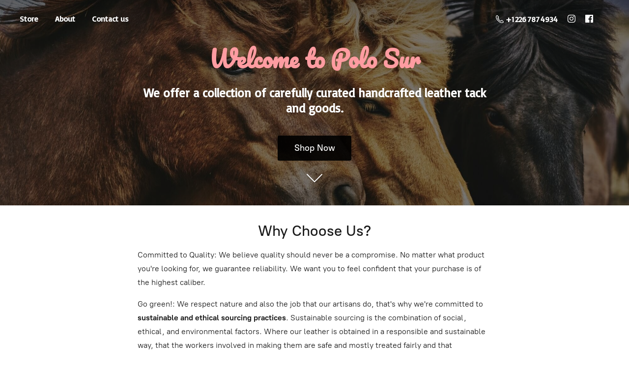

--- FILE ---
content_type: application/javascript;charset=utf-8
request_url: https://app.ecwid.com/categories.js?ownerid=20889503&jsonp=menu.fill
body_size: 1136
content:
menu.fill([{"id":92400003,"name":"Breastplates and martingales","nameForUrl":"Breastplates and martingales","link":"#!/Breastplates-and-martingales/c/92400003","slug":"breastplates-and-martingales","dataLevel":1,"sub":null},{"id":42304021,"name":"Bridles","nameForUrl":"Bridles","link":"#!/Bridles/c/42304021","slug":"bridles","dataLevel":1,"sub":null},{"id":56696120,"name":"Browbands","nameForUrl":"Browbands","link":"#!/Browbands/c/56696120","slug":"browbands","dataLevel":1,"sub":[{"id":74261004,"name":"Polo Browbands","nameForUrl":"Polo Browbands","link":"#!/Polo-Browbands/c/74261004","slug":"polo-browbands","dataLevel":2,"sub":null}]},{"id":133505592,"name":"Halters","nameForUrl":"Halters","link":"#!/Halters/c/133505592","slug":"halters","dataLevel":1,"sub":null},{"id":69023015,"name":"Hip-Purse & bags","nameForUrl":"Hip-Purse & bags","link":"#!/Hip-Purse-&-bags/c/69023015","slug":"hip-purse--bags","dataLevel":1,"sub":null},{"id":58472004,"name":"Pet Collars & Leashes","nameForUrl":"Pet Collars & Leashes","link":"#!/Pet-Collars-&-Leashes/c/58472004","slug":"pet-collars--leashes","dataLevel":1,"sub":[{"id":109600529,"name":"Large Polo Collar","nameForUrl":"Large Polo Collar","link":"#!/Large-Polo-Collar/c/109600529","slug":"large-polo-collar","dataLevel":2,"sub":null},{"id":111423503,"name":"Leashes","nameForUrl":"Leashes","link":"#!/Leashes/c/111423503","slug":"leashes","dataLevel":2,"sub":null},{"id":109650752,"name":"Medium Polo Collar","nameForUrl":"Medium Polo Collar","link":"#!/Medium-Polo-Collar/c/109650752","slug":"medium-polo-collar","dataLevel":2,"sub":null},{"id":109574780,"name":"Small Polo Collar","nameForUrl":"Small Polo Collar","link":"#!/Small-Polo-Collar/c/109574780","slug":"small-polo-collar","dataLevel":2,"sub":null},{"id":109605275,"name":"XL Polo Collar","nameForUrl":"XL Polo Collar","link":"#!/XL-Polo-Collar/c/109605275","slug":"xl-polo-collar","dataLevel":2,"sub":null}]},{"id":133420822,"name":"Polo","nameForUrl":"Polo","link":"#!/Polo/c/133420822","slug":"polo","dataLevel":1,"sub":[{"id":133411569,"name":"Polo Sets","nameForUrl":"Polo Sets","link":"#!/Polo-Sets/c/133411569","slug":"polo-sets","dataLevel":2,"sub":null},{"id":133421073,"name":"Polo bridles","nameForUrl":"Polo bridles","link":"#!/Polo-bridles/c/133421073","slug":"polo-bridles-1","dataLevel":2,"sub":null},{"id":133411570,"name":"Polo dropped noseband","nameForUrl":"Polo dropped noseband","link":"#!/Polo-dropped-noseband/c/133411570","slug":"polo-dropped-noseband","dataLevel":2,"sub":null},{"id":133517351,"name":"Whips","nameForUrl":"Whips","link":"#!/Whips/c/133517351","slug":"whips","dataLevel":2,"sub":null}]},{"id":40975148,"name":"Polo Belt","nameForUrl":"Polo Belt","link":"#!/Polo-Belt/c/40975148","slug":"polo-belt","dataLevel":1,"sub":[{"id":108650512,"name":"Polo Sur Belts Large","nameForUrl":"Polo Sur Belts Large","link":"#!/Polo-Sur-Belts-Large/c/108650512","slug":"polo-sur-belts-large","dataLevel":2,"sub":null},{"id":108684003,"name":"Polo Sur Belts Medium","nameForUrl":"Polo Sur Belts Medium","link":"#!/Polo-Sur-Belts-Medium/c/108684003","slug":"polo-sur-belts-medium","dataLevel":2,"sub":null},{"id":108686502,"name":"Polo Sur Belts Small","nameForUrl":"Polo Sur Belts Small","link":"#!/Polo-Sur-Belts-Small/c/108686502","slug":"polo-sur-belts-small","dataLevel":2,"sub":null},{"id":108689251,"name":"Polo Sur Belts XL","nameForUrl":"Polo Sur Belts XL","link":"#!/Polo-Sur-Belts-XL/c/108689251","slug":"polo-sur-belts-xl","dataLevel":2,"sub":null},{"id":96068015,"name":"Polo Sur Kids","nameForUrl":"Polo Sur Kids","link":"#!/Polo-Sur-Kids/c/96068015","slug":"polo-sur-kids","dataLevel":2,"sub":null}]},{"id":46341331,"name":"Reins","nameForUrl":"Reins","link":"#!/Reins/c/46341331","slug":"reins","dataLevel":1,"sub":null},{"id":40973117,"name":"Whips - Crops - Bats","nameForUrl":"Whips - Crops - Bats","link":"#!/Whips-Crops-Bats/c/40973117","slug":"whips-crops-bats","dataLevel":1,"sub":null},{"id":64268024,"name":"Ear Bonnets","nameForUrl":"Ear Bonnets","link":"#!/Ear-Bonnets/c/64268024","slug":"ear-bonnets","dataLevel":1,"sub":null},{"id":71810257,"name":"Stirrup Leathers and Jodhpur Garter Straps","nameForUrl":"Stirrup Leathers and Jodhpur Garter Straps","link":"#!/Stirrup-Leathers-and-Jodhpur-Garter-Straps/c/71810257","slug":"stirrup-leathers-and-jodhpur-garter-straps","dataLevel":1,"sub":null}]);
